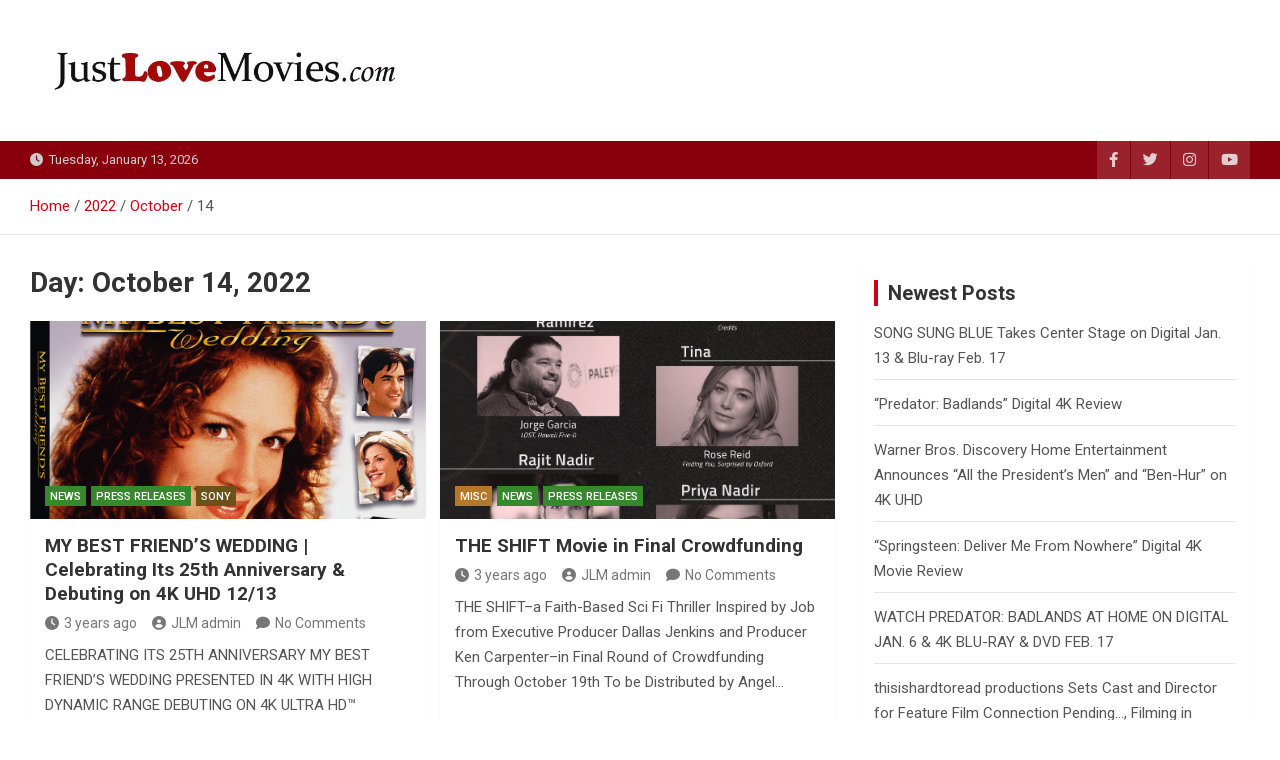

--- FILE ---
content_type: text/html; charset=UTF-8
request_url: https://justlovemovies.com/2022/10/14/
body_size: 63826
content:
<!doctype html>
<html lang="en-US">
<head>
	<meta charset="UTF-8">
	<meta name="viewport" content="width=device-width, initial-scale=1, shrink-to-fit=no">
	<link rel="profile" href="https://gmpg.org/xfn/11">

	<title>October 14, 2022 &#8211; Just Love Movies</title>
<meta name='robots' content='max-image-preview:large' />
	<style>img:is([sizes="auto" i], [sizes^="auto," i]) { contain-intrinsic-size: 3000px 1500px }</style>
	<link rel='dns-prefetch' href='//fonts.googleapis.com' />
<link rel="alternate" type="application/rss+xml" title="Just Love Movies &raquo; Feed" href="https://justlovemovies.com/feed/" />
<link rel="alternate" type="application/rss+xml" title="Just Love Movies &raquo; Comments Feed" href="https://justlovemovies.com/comments/feed/" />
<script>
window._wpemojiSettings = {"baseUrl":"https:\/\/s.w.org\/images\/core\/emoji\/16.0.1\/72x72\/","ext":".png","svgUrl":"https:\/\/s.w.org\/images\/core\/emoji\/16.0.1\/svg\/","svgExt":".svg","source":{"concatemoji":"https:\/\/justlovemovies.com\/wp-includes\/js\/wp-emoji-release.min.js?ver=6.8.3"}};
/*! This file is auto-generated */
!function(s,n){var o,i,e;function c(e){try{var t={supportTests:e,timestamp:(new Date).valueOf()};sessionStorage.setItem(o,JSON.stringify(t))}catch(e){}}function p(e,t,n){e.clearRect(0,0,e.canvas.width,e.canvas.height),e.fillText(t,0,0);var t=new Uint32Array(e.getImageData(0,0,e.canvas.width,e.canvas.height).data),a=(e.clearRect(0,0,e.canvas.width,e.canvas.height),e.fillText(n,0,0),new Uint32Array(e.getImageData(0,0,e.canvas.width,e.canvas.height).data));return t.every(function(e,t){return e===a[t]})}function u(e,t){e.clearRect(0,0,e.canvas.width,e.canvas.height),e.fillText(t,0,0);for(var n=e.getImageData(16,16,1,1),a=0;a<n.data.length;a++)if(0!==n.data[a])return!1;return!0}function f(e,t,n,a){switch(t){case"flag":return n(e,"\ud83c\udff3\ufe0f\u200d\u26a7\ufe0f","\ud83c\udff3\ufe0f\u200b\u26a7\ufe0f")?!1:!n(e,"\ud83c\udde8\ud83c\uddf6","\ud83c\udde8\u200b\ud83c\uddf6")&&!n(e,"\ud83c\udff4\udb40\udc67\udb40\udc62\udb40\udc65\udb40\udc6e\udb40\udc67\udb40\udc7f","\ud83c\udff4\u200b\udb40\udc67\u200b\udb40\udc62\u200b\udb40\udc65\u200b\udb40\udc6e\u200b\udb40\udc67\u200b\udb40\udc7f");case"emoji":return!a(e,"\ud83e\udedf")}return!1}function g(e,t,n,a){var r="undefined"!=typeof WorkerGlobalScope&&self instanceof WorkerGlobalScope?new OffscreenCanvas(300,150):s.createElement("canvas"),o=r.getContext("2d",{willReadFrequently:!0}),i=(o.textBaseline="top",o.font="600 32px Arial",{});return e.forEach(function(e){i[e]=t(o,e,n,a)}),i}function t(e){var t=s.createElement("script");t.src=e,t.defer=!0,s.head.appendChild(t)}"undefined"!=typeof Promise&&(o="wpEmojiSettingsSupports",i=["flag","emoji"],n.supports={everything:!0,everythingExceptFlag:!0},e=new Promise(function(e){s.addEventListener("DOMContentLoaded",e,{once:!0})}),new Promise(function(t){var n=function(){try{var e=JSON.parse(sessionStorage.getItem(o));if("object"==typeof e&&"number"==typeof e.timestamp&&(new Date).valueOf()<e.timestamp+604800&&"object"==typeof e.supportTests)return e.supportTests}catch(e){}return null}();if(!n){if("undefined"!=typeof Worker&&"undefined"!=typeof OffscreenCanvas&&"undefined"!=typeof URL&&URL.createObjectURL&&"undefined"!=typeof Blob)try{var e="postMessage("+g.toString()+"("+[JSON.stringify(i),f.toString(),p.toString(),u.toString()].join(",")+"));",a=new Blob([e],{type:"text/javascript"}),r=new Worker(URL.createObjectURL(a),{name:"wpTestEmojiSupports"});return void(r.onmessage=function(e){c(n=e.data),r.terminate(),t(n)})}catch(e){}c(n=g(i,f,p,u))}t(n)}).then(function(e){for(var t in e)n.supports[t]=e[t],n.supports.everything=n.supports.everything&&n.supports[t],"flag"!==t&&(n.supports.everythingExceptFlag=n.supports.everythingExceptFlag&&n.supports[t]);n.supports.everythingExceptFlag=n.supports.everythingExceptFlag&&!n.supports.flag,n.DOMReady=!1,n.readyCallback=function(){n.DOMReady=!0}}).then(function(){return e}).then(function(){var e;n.supports.everything||(n.readyCallback(),(e=n.source||{}).concatemoji?t(e.concatemoji):e.wpemoji&&e.twemoji&&(t(e.twemoji),t(e.wpemoji)))}))}((window,document),window._wpemojiSettings);
</script>
<style id='wp-emoji-styles-inline-css'>

	img.wp-smiley, img.emoji {
		display: inline !important;
		border: none !important;
		box-shadow: none !important;
		height: 1em !important;
		width: 1em !important;
		margin: 0 0.07em !important;
		vertical-align: -0.1em !important;
		background: none !important;
		padding: 0 !important;
	}
</style>
<link rel='stylesheet' id='wp-block-library-css' href='https://justlovemovies.com/wp-includes/css/dist/block-library/style.min.css?ver=6.8.3' media='all' />
<style id='classic-theme-styles-inline-css'>
/*! This file is auto-generated */
.wp-block-button__link{color:#fff;background-color:#32373c;border-radius:9999px;box-shadow:none;text-decoration:none;padding:calc(.667em + 2px) calc(1.333em + 2px);font-size:1.125em}.wp-block-file__button{background:#32373c;color:#fff;text-decoration:none}
</style>
<style id='global-styles-inline-css'>
:root{--wp--preset--aspect-ratio--square: 1;--wp--preset--aspect-ratio--4-3: 4/3;--wp--preset--aspect-ratio--3-4: 3/4;--wp--preset--aspect-ratio--3-2: 3/2;--wp--preset--aspect-ratio--2-3: 2/3;--wp--preset--aspect-ratio--16-9: 16/9;--wp--preset--aspect-ratio--9-16: 9/16;--wp--preset--color--black: #000000;--wp--preset--color--cyan-bluish-gray: #abb8c3;--wp--preset--color--white: #ffffff;--wp--preset--color--pale-pink: #f78da7;--wp--preset--color--vivid-red: #cf2e2e;--wp--preset--color--luminous-vivid-orange: #ff6900;--wp--preset--color--luminous-vivid-amber: #fcb900;--wp--preset--color--light-green-cyan: #7bdcb5;--wp--preset--color--vivid-green-cyan: #00d084;--wp--preset--color--pale-cyan-blue: #8ed1fc;--wp--preset--color--vivid-cyan-blue: #0693e3;--wp--preset--color--vivid-purple: #9b51e0;--wp--preset--gradient--vivid-cyan-blue-to-vivid-purple: linear-gradient(135deg,rgba(6,147,227,1) 0%,rgb(155,81,224) 100%);--wp--preset--gradient--light-green-cyan-to-vivid-green-cyan: linear-gradient(135deg,rgb(122,220,180) 0%,rgb(0,208,130) 100%);--wp--preset--gradient--luminous-vivid-amber-to-luminous-vivid-orange: linear-gradient(135deg,rgba(252,185,0,1) 0%,rgba(255,105,0,1) 100%);--wp--preset--gradient--luminous-vivid-orange-to-vivid-red: linear-gradient(135deg,rgba(255,105,0,1) 0%,rgb(207,46,46) 100%);--wp--preset--gradient--very-light-gray-to-cyan-bluish-gray: linear-gradient(135deg,rgb(238,238,238) 0%,rgb(169,184,195) 100%);--wp--preset--gradient--cool-to-warm-spectrum: linear-gradient(135deg,rgb(74,234,220) 0%,rgb(151,120,209) 20%,rgb(207,42,186) 40%,rgb(238,44,130) 60%,rgb(251,105,98) 80%,rgb(254,248,76) 100%);--wp--preset--gradient--blush-light-purple: linear-gradient(135deg,rgb(255,206,236) 0%,rgb(152,150,240) 100%);--wp--preset--gradient--blush-bordeaux: linear-gradient(135deg,rgb(254,205,165) 0%,rgb(254,45,45) 50%,rgb(107,0,62) 100%);--wp--preset--gradient--luminous-dusk: linear-gradient(135deg,rgb(255,203,112) 0%,rgb(199,81,192) 50%,rgb(65,88,208) 100%);--wp--preset--gradient--pale-ocean: linear-gradient(135deg,rgb(255,245,203) 0%,rgb(182,227,212) 50%,rgb(51,167,181) 100%);--wp--preset--gradient--electric-grass: linear-gradient(135deg,rgb(202,248,128) 0%,rgb(113,206,126) 100%);--wp--preset--gradient--midnight: linear-gradient(135deg,rgb(2,3,129) 0%,rgb(40,116,252) 100%);--wp--preset--font-size--small: 13px;--wp--preset--font-size--medium: 20px;--wp--preset--font-size--large: 36px;--wp--preset--font-size--x-large: 42px;--wp--preset--spacing--20: 0.44rem;--wp--preset--spacing--30: 0.67rem;--wp--preset--spacing--40: 1rem;--wp--preset--spacing--50: 1.5rem;--wp--preset--spacing--60: 2.25rem;--wp--preset--spacing--70: 3.38rem;--wp--preset--spacing--80: 5.06rem;--wp--preset--shadow--natural: 6px 6px 9px rgba(0, 0, 0, 0.2);--wp--preset--shadow--deep: 12px 12px 50px rgba(0, 0, 0, 0.4);--wp--preset--shadow--sharp: 6px 6px 0px rgba(0, 0, 0, 0.2);--wp--preset--shadow--outlined: 6px 6px 0px -3px rgba(255, 255, 255, 1), 6px 6px rgba(0, 0, 0, 1);--wp--preset--shadow--crisp: 6px 6px 0px rgba(0, 0, 0, 1);}:where(.is-layout-flex){gap: 0.5em;}:where(.is-layout-grid){gap: 0.5em;}body .is-layout-flex{display: flex;}.is-layout-flex{flex-wrap: wrap;align-items: center;}.is-layout-flex > :is(*, div){margin: 0;}body .is-layout-grid{display: grid;}.is-layout-grid > :is(*, div){margin: 0;}:where(.wp-block-columns.is-layout-flex){gap: 2em;}:where(.wp-block-columns.is-layout-grid){gap: 2em;}:where(.wp-block-post-template.is-layout-flex){gap: 1.25em;}:where(.wp-block-post-template.is-layout-grid){gap: 1.25em;}.has-black-color{color: var(--wp--preset--color--black) !important;}.has-cyan-bluish-gray-color{color: var(--wp--preset--color--cyan-bluish-gray) !important;}.has-white-color{color: var(--wp--preset--color--white) !important;}.has-pale-pink-color{color: var(--wp--preset--color--pale-pink) !important;}.has-vivid-red-color{color: var(--wp--preset--color--vivid-red) !important;}.has-luminous-vivid-orange-color{color: var(--wp--preset--color--luminous-vivid-orange) !important;}.has-luminous-vivid-amber-color{color: var(--wp--preset--color--luminous-vivid-amber) !important;}.has-light-green-cyan-color{color: var(--wp--preset--color--light-green-cyan) !important;}.has-vivid-green-cyan-color{color: var(--wp--preset--color--vivid-green-cyan) !important;}.has-pale-cyan-blue-color{color: var(--wp--preset--color--pale-cyan-blue) !important;}.has-vivid-cyan-blue-color{color: var(--wp--preset--color--vivid-cyan-blue) !important;}.has-vivid-purple-color{color: var(--wp--preset--color--vivid-purple) !important;}.has-black-background-color{background-color: var(--wp--preset--color--black) !important;}.has-cyan-bluish-gray-background-color{background-color: var(--wp--preset--color--cyan-bluish-gray) !important;}.has-white-background-color{background-color: var(--wp--preset--color--white) !important;}.has-pale-pink-background-color{background-color: var(--wp--preset--color--pale-pink) !important;}.has-vivid-red-background-color{background-color: var(--wp--preset--color--vivid-red) !important;}.has-luminous-vivid-orange-background-color{background-color: var(--wp--preset--color--luminous-vivid-orange) !important;}.has-luminous-vivid-amber-background-color{background-color: var(--wp--preset--color--luminous-vivid-amber) !important;}.has-light-green-cyan-background-color{background-color: var(--wp--preset--color--light-green-cyan) !important;}.has-vivid-green-cyan-background-color{background-color: var(--wp--preset--color--vivid-green-cyan) !important;}.has-pale-cyan-blue-background-color{background-color: var(--wp--preset--color--pale-cyan-blue) !important;}.has-vivid-cyan-blue-background-color{background-color: var(--wp--preset--color--vivid-cyan-blue) !important;}.has-vivid-purple-background-color{background-color: var(--wp--preset--color--vivid-purple) !important;}.has-black-border-color{border-color: var(--wp--preset--color--black) !important;}.has-cyan-bluish-gray-border-color{border-color: var(--wp--preset--color--cyan-bluish-gray) !important;}.has-white-border-color{border-color: var(--wp--preset--color--white) !important;}.has-pale-pink-border-color{border-color: var(--wp--preset--color--pale-pink) !important;}.has-vivid-red-border-color{border-color: var(--wp--preset--color--vivid-red) !important;}.has-luminous-vivid-orange-border-color{border-color: var(--wp--preset--color--luminous-vivid-orange) !important;}.has-luminous-vivid-amber-border-color{border-color: var(--wp--preset--color--luminous-vivid-amber) !important;}.has-light-green-cyan-border-color{border-color: var(--wp--preset--color--light-green-cyan) !important;}.has-vivid-green-cyan-border-color{border-color: var(--wp--preset--color--vivid-green-cyan) !important;}.has-pale-cyan-blue-border-color{border-color: var(--wp--preset--color--pale-cyan-blue) !important;}.has-vivid-cyan-blue-border-color{border-color: var(--wp--preset--color--vivid-cyan-blue) !important;}.has-vivid-purple-border-color{border-color: var(--wp--preset--color--vivid-purple) !important;}.has-vivid-cyan-blue-to-vivid-purple-gradient-background{background: var(--wp--preset--gradient--vivid-cyan-blue-to-vivid-purple) !important;}.has-light-green-cyan-to-vivid-green-cyan-gradient-background{background: var(--wp--preset--gradient--light-green-cyan-to-vivid-green-cyan) !important;}.has-luminous-vivid-amber-to-luminous-vivid-orange-gradient-background{background: var(--wp--preset--gradient--luminous-vivid-amber-to-luminous-vivid-orange) !important;}.has-luminous-vivid-orange-to-vivid-red-gradient-background{background: var(--wp--preset--gradient--luminous-vivid-orange-to-vivid-red) !important;}.has-very-light-gray-to-cyan-bluish-gray-gradient-background{background: var(--wp--preset--gradient--very-light-gray-to-cyan-bluish-gray) !important;}.has-cool-to-warm-spectrum-gradient-background{background: var(--wp--preset--gradient--cool-to-warm-spectrum) !important;}.has-blush-light-purple-gradient-background{background: var(--wp--preset--gradient--blush-light-purple) !important;}.has-blush-bordeaux-gradient-background{background: var(--wp--preset--gradient--blush-bordeaux) !important;}.has-luminous-dusk-gradient-background{background: var(--wp--preset--gradient--luminous-dusk) !important;}.has-pale-ocean-gradient-background{background: var(--wp--preset--gradient--pale-ocean) !important;}.has-electric-grass-gradient-background{background: var(--wp--preset--gradient--electric-grass) !important;}.has-midnight-gradient-background{background: var(--wp--preset--gradient--midnight) !important;}.has-small-font-size{font-size: var(--wp--preset--font-size--small) !important;}.has-medium-font-size{font-size: var(--wp--preset--font-size--medium) !important;}.has-large-font-size{font-size: var(--wp--preset--font-size--large) !important;}.has-x-large-font-size{font-size: var(--wp--preset--font-size--x-large) !important;}
:where(.wp-block-post-template.is-layout-flex){gap: 1.25em;}:where(.wp-block-post-template.is-layout-grid){gap: 1.25em;}
:where(.wp-block-columns.is-layout-flex){gap: 2em;}:where(.wp-block-columns.is-layout-grid){gap: 2em;}
:root :where(.wp-block-pullquote){font-size: 1.5em;line-height: 1.6;}
</style>
<link rel='stylesheet' id='bootstrap-style-css' href='https://justlovemovies.com/wp-content/themes/magazinenp/assets/vendor/bootstrap/css/bootstrap.min.css?ver=5.3.2' media='all' />
<link rel='stylesheet' id='font-awesome-style-css' href='https://justlovemovies.com/wp-content/themes/magazinenp/assets/vendor/font-awesome/css/font-awesome.css?ver=6.8.3' media='all' />
<link rel='stylesheet' id='magazinenp-google-fonts-css' href='//fonts.googleapis.com/css?family=Roboto%3A100%2C300%2C300i%2C400%2C400i%2C500%2C500i%2C700%2C700i&#038;ver=6.8.3' media='all' />
<link rel='stylesheet' id='owl-carousel-css' href='https://justlovemovies.com/wp-content/themes/magazinenp/assets/vendor/owl-carousel/owl.carousel.min.css?ver=2.3.4' media='all' />
<link rel='stylesheet' id='magazinenp-main-style-css' href='https://justlovemovies.com/wp-content/themes/magazinenp/assets/css/magazinenp.css?ver=1.2.9' media='all' />
<link rel='stylesheet' id='magazinenp-style-css' href='https://justlovemovies.com/wp-content/themes/magazineplus/style.css?ver=6.8.3' media='all' />
<script src="https://justlovemovies.com/wp-includes/js/jquery/jquery.min.js?ver=3.7.1" id="jquery-core-js"></script>
<script src="https://justlovemovies.com/wp-includes/js/jquery/jquery-migrate.min.js?ver=3.4.1" id="jquery-migrate-js"></script>
<link rel="https://api.w.org/" href="https://justlovemovies.com/wp-json/" /><link rel="EditURI" type="application/rsd+xml" title="RSD" href="https://justlovemovies.com/xmlrpc.php?rsd" />
<meta name="generator" content="WordPress 6.8.3" />

        <style class="magazinenp-dynamic-css">

            .mnp-category-item.mnp-cat-22{background-color:#000000!important}.mnp-category-item.mnp-cat-22:hover{background-color:#000000!important}.mnp-category-item.mnp-cat-25{background-color:#1e73be!important}.mnp-category-item.mnp-cat-25:hover{background-color:#00418c!important}.mnp-category-item.mnp-cat-29{background-color:#12188e!important}.mnp-category-item.mnp-cat-29:hover{background-color:#00005c!important}.mnp-category-item.mnp-cat-8{background-color:#b57829!important}.mnp-category-item.mnp-cat-8:hover{background-color:#834600!important}.mnp-category-item.mnp-cat-9{background-color:#35892a!important}.mnp-category-item.mnp-cat-9:hover{background-color:#035700!important}.mnp-category-item.mnp-cat-38{background-color:#194da0!important}.mnp-category-item.mnp-cat-38:hover{background-color:#001b6e!important}.mnp-category-item.mnp-cat-10{background-color:#35892a!important}.mnp-category-item.mnp-cat-10:hover{background-color:#035700!important}.mnp-category-item.mnp-cat-12{background-color:#dd3333!important}.mnp-category-item.mnp-cat-12:hover{background-color:#ab0101!important}.mnp-category-item.mnp-cat-14{background-color:#6d5119!important}.mnp-category-item.mnp-cat-14:hover{background-color:#3b1f00!important}.mnp-category-item.mnp-cat-20{background-color:#6e07c1!important}.mnp-category-item.mnp-cat-20:hover{background-color:#3c008f!important}
        </style>

        <style>.recentcomments a{display:inline !important;padding:0 !important;margin:0 !important;}</style>		<style>
						.site-title,
			.site-description {
				position: absolute;
				clip: rect(1px, 1px, 1px, 1px);
			}

					</style>
		<style id="custom-background-css">
body.custom-background { background-color: #ffffff; }
</style>
	<link rel="icon" href="https://justlovemovies.com/wp-content/uploads/2021/02/cropped-JLMsm-32x32.jpg" sizes="32x32" />
<link rel="icon" href="https://justlovemovies.com/wp-content/uploads/2021/02/cropped-JLMsm-192x192.jpg" sizes="192x192" />
<link rel="apple-touch-icon" href="https://justlovemovies.com/wp-content/uploads/2021/02/cropped-JLMsm-180x180.jpg" />
<meta name="msapplication-TileImage" content="https://justlovemovies.com/wp-content/uploads/2021/02/cropped-JLMsm-270x270.jpg" />
		<style id="wp-custom-css">
			.movietitletxt {font-size:16pt; color:e20000;}		</style>
		</head>

<body class="archive date custom-background wp-custom-logo wp-theme-magazinenp wp-child-theme-magazineplus theme-body group-blog title-style1 magazinenp-image-hover-effect-theme_default right full_width_content_layout hfeed">


<div id="page" class="site">
	<a class="skip-link screen-reader-text" href="#content">Skip to content</a>
	<header id="masthead" class="site-header">
		<div class="mnp-mid-header" >
    <div class="container">
        <div class="row align-items-center">
            <div class="col-lg-4 mnp-branding-wrap">
                <div class="site-branding navbar-brand">
                    <a href="https://justlovemovies.com/" class="custom-logo-link" rel="home"><img width="682" height="141" src="https://justlovemovies.com/wp-content/uploads/2021/02/cropped-justlovemovies.jpg" class="custom-logo" alt="Just Love Movies" decoding="async" fetchpriority="high" srcset="https://justlovemovies.com/wp-content/uploads/2021/02/cropped-justlovemovies.jpg 682w, https://justlovemovies.com/wp-content/uploads/2021/02/cropped-justlovemovies-300x62.jpg 300w" sizes="(max-width: 682px) 100vw, 682px" /></a>                        <h2 class="site-title"><a href="https://justlovemovies.com/"
                                                  rel="home">Just Love Movies</a></h2>
                                    </div>
            </div>
                    </div>
    </div>
</div>
<div class="mnp-top-header">
    <div class="container">
        <div class="row gutter-10">
                            <div class="col col-sm mnp-date-section">
                    <div class="date">
                        <ul>
                            <li>
                                <i class="mnp-icon fa fa-clock"></i>&nbsp;&nbsp;Tuesday, January 13, 2026                            </li>
                        </ul>
                    </div>
                </div>
            
                            <div class="col-auto mnp-social-profiles ">
                    
		<ul class="clearfix">
								<li><a target="_blank" href="http://facebook.com/justlovemovies"
						   class="fab fa-facebook-f"></a></li>
									<li><a target="_blank" href="http://twitter.com/justlovemovies"
						   class="fab fa-twitter"></a></li>
									<li><a target="_blank" href="http://instagram.com/justlovemovies"
						   class="fab fa-instagram"></a></li>
									<li><a target="_blank" href="https://www.youtube.com/user/justlovemovies"
						   class="fab fa-youtube"></a></li>
						</ul>
	                </div>
                    </div>
    </div>
</div>    <div id="breadcrumb">
        <div class="container">
            <div role="navigation" aria-label="Breadcrumbs" class="breadcrumb-trail breadcrumbs" itemprop="breadcrumb"><ul class="trail-items" itemscope itemtype="http://schema.org/BreadcrumbList"><meta name="numberOfItems" content="4" /><meta name="itemListOrder" content="Ascending" /><li itemprop="itemListElement" itemscope itemtype="http://schema.org/ListItem" class="trail-item trail-begin"><a href="https://justlovemovies.com/" rel="home" itemprop="item"><span itemprop="name">Home</span></a><meta itemprop="position" content="1" /></li><li itemprop="itemListElement" itemscope itemtype="http://schema.org/ListItem" class="trail-item"><a href="https://justlovemovies.com/2022/" itemprop="item"><span itemprop="name">2022</span></a><meta itemprop="position" content="2" /></li><li itemprop="itemListElement" itemscope itemtype="http://schema.org/ListItem" class="trail-item"><a href="https://justlovemovies.com/2022/10/" itemprop="item"><span itemprop="name">October</span></a><meta itemprop="position" content="3" /></li><li itemprop="itemListElement" itemscope itemtype="http://schema.org/ListItem" class="trail-item trail-end"><span itemprop="name">14</span><meta itemprop="position" content="4" /></li></ul></div>        </div>
    </div>

	</header>

		<div id="content"
		 class="site-content">
		<div class="container">
						<div class="row justify-content-center site-content-row">
		<!-- #start of primary div--><div id="primary" class="content-area col-lg-8 "> 		<main id="main" class="site-main">

						<header class="page-header">
				<h1 class="page-title">Day: <span>October 14, 2022</span></h1>			</header><!-- .page-header -->
							<div class="row gutter-parent-14 post-wrap">
				<div
	class="col-sm-6  col-lg-6  post-col">

	<div class="post-11858 post type-post status-publish format-standard has-post-thumbnail hentry category-news category-press-releases category-sony tag-julia-roberts tag-my-best-friends-wedding">

		    <figure class="post-featured-image mnp-post-image-wrap magazinenp-parts-item">
        <a title="MY BEST FRIEND&#8217;S WEDDING | Celebrating Its 25th Anniversary &#038; Debuting on 4K UHD 12/13" href="https://justlovemovies.com/2022/10/14/my-best-friends-wedding-celebrating-its-25th-anniversary-debuting-on-4k-uhd-12-13/" class="mnp-post-image"
           style="background-image: url('https://justlovemovies.com/wp-content/uploads/2022/10/mybestfriendswedding4k.jpg');"></a>
        <div class="entry-meta category-meta">
    <div class="cat-links">			<a class="mnp-category-item mnp-cat-9"
			   href="https://justlovemovies.com/category/news/" rel="category tag">News</a>

						<a class="mnp-category-item mnp-cat-10"
			   href="https://justlovemovies.com/category/news/press-releases/" rel="category tag">Press Releases</a>

						<a class="mnp-category-item mnp-cat-14"
			   href="https://justlovemovies.com/category/news/press-releases/sony/" rel="category tag">Sony</a>

			</div></div>
    </figure><!-- .post-featured-image .mnp-post-image-wrap -->
    <header class="entry-header magazinenp-parts-item">
    <h2 class="entry-title"><a href="https://justlovemovies.com/2022/10/14/my-best-friends-wedding-celebrating-its-25th-anniversary-debuting-on-4k-uhd-12-13/" rel="bookmark">MY BEST FRIEND&#8217;S WEDDING | Celebrating Its 25th Anniversary &#038; Debuting on 4K UHD 12/13</a></h2></header>		<div class="entry-meta magazinenp-parts-item">
			<div class="date created-date"><a href="https://justlovemovies.com/2022/10/14/my-best-friends-wedding-celebrating-its-25th-anniversary-debuting-on-4k-uhd-12-13/" title="3 years ago"><i class="mnp-icon fa fa-clock"></i>3 years ago</a> </div> <div class="by-author vcard author"><a href="https://justlovemovies.com/author/jlmadmin/"><i class="mnp-icon fa fa-user-circle"></i>JLM admin</a> </div>							<div class="comments">
					<a href="https://justlovemovies.com/2022/10/14/my-best-friends-wedding-celebrating-its-25th-anniversary-debuting-on-4k-uhd-12-13/#respond">No Comments</a>				</div>
					</div>
	<div class="entry-content magazinenp-parts-item">
	<p>CELEBRATING ITS 25TH ANNIVERSARY MY BEST FRIEND&#8217;S WEDDING PRESENTED IN 4K WITH HIGH DYNAMIC RANGE DEBUTING ON 4K ULTRA HD™ DECEMBER 13TH SYNOPSIS Julia Roberts, Dermot Mulroney, Cameron Diaz and Rupert&hellip; </p>
</div>
	</div>

</div>
<div
	class="col-sm-6  col-lg-6  post-col">

	<div class="post-11855 post type-post status-publish format-standard has-post-thumbnail hentry category-misc category-news category-press-releases tag-angel-studios tag-the-shift">

		    <figure class="post-featured-image mnp-post-image-wrap magazinenp-parts-item">
        <a title="THE SHIFT Movie in Final Crowdfunding" href="https://justlovemovies.com/2022/10/14/the-shift-movie-in-final-crowdfunding/" class="mnp-post-image"
           style="background-image: url('https://justlovemovies.com/wp-content/uploads/2022/10/Shift_Confirmed_Cast_Portal_V02_10-03-22-01.jpg');"></a>
        <div class="entry-meta category-meta">
    <div class="cat-links">			<a class="mnp-category-item mnp-cat-8"
			   href="https://justlovemovies.com/category/news/press-releases/misc/" rel="category tag">Misc</a>

						<a class="mnp-category-item mnp-cat-9"
			   href="https://justlovemovies.com/category/news/" rel="category tag">News</a>

						<a class="mnp-category-item mnp-cat-10"
			   href="https://justlovemovies.com/category/news/press-releases/" rel="category tag">Press Releases</a>

			</div></div>
    </figure><!-- .post-featured-image .mnp-post-image-wrap -->
    <header class="entry-header magazinenp-parts-item">
    <h2 class="entry-title"><a href="https://justlovemovies.com/2022/10/14/the-shift-movie-in-final-crowdfunding/" rel="bookmark">THE SHIFT Movie in Final Crowdfunding</a></h2></header>		<div class="entry-meta magazinenp-parts-item">
			<div class="date created-date"><a href="https://justlovemovies.com/2022/10/14/the-shift-movie-in-final-crowdfunding/" title="3 years ago"><i class="mnp-icon fa fa-clock"></i>3 years ago</a> </div> <div class="by-author vcard author"><a href="https://justlovemovies.com/author/jlmadmin/"><i class="mnp-icon fa fa-user-circle"></i>JLM admin</a> </div>							<div class="comments">
					<a href="https://justlovemovies.com/2022/10/14/the-shift-movie-in-final-crowdfunding/#respond">No Comments</a>				</div>
					</div>
	<div class="entry-content magazinenp-parts-item">
	<p>THE SHIFT–a Faith-Based Sci Fi Thriller Inspired by Job from Executive Producer Dallas Jenkins and Producer Ken Carpenter–in Final Round of Crowdfunding Through October 19th To be Distributed by Angel&hellip; </p>
</div>
	</div>

</div>
				</div><!-- .row .gutter-parent-14 .post-wrap-->

				
		</main><!-- #main -->
		</div><!-- #end of primary div-->
<aside id="secondary" class="col-lg-4 widget-area">
    <div class="sticky-sidebar">
        
		<section id="recent-posts-2" class="widget widget_recent_entries">
		<div class="widget-title-wrapper"><h3 class="widget-title">Newest Posts</h3></div>
		<ul>
											<li>
					<a href="https://justlovemovies.com/2026/01/12/song-sung-blue-takes-center-stage-on-digital-jan-13-blu-ray-feb-17/">SONG SUNG BLUE Takes Center Stage on Digital Jan. 13 &#038; Blu-ray Feb. 17</a>
									</li>
											<li>
					<a href="https://justlovemovies.com/2026/01/07/predator-badlands-digital-4k-review/">&#8220;Predator: Badlands&#8221; Digital 4K Review</a>
									</li>
											<li>
					<a href="https://justlovemovies.com/2026/01/06/warner-bros-discovery-home-entertainment-announces-all-the-presidents-men-and-ben-hur-on-4k-uhd/">Warner Bros. Discovery Home Entertainment Announces &#8220;All the President&#8217;s Men&#8221; and &#8220;Ben-Hur&#8221; on 4K UHD</a>
									</li>
											<li>
					<a href="https://justlovemovies.com/2026/01/05/springsteen-deliver-me-from-nowhere-digital-4k-movie-review/">&#8220;Springsteen: Deliver Me From Nowhere&#8221; Digital 4K Movie Review</a>
									</li>
											<li>
					<a href="https://justlovemovies.com/2025/12/30/watch-predator-badlands-at-home-on-digital-jan-6-4k-blu-ray-dvd-feb-17/">WATCH PREDATOR: BADLANDS AT HOME ON DIGITAL JAN. 6 &#038; 4K BLU-RAY &#038; DVD FEB. 17</a>
									</li>
											<li>
					<a href="https://justlovemovies.com/2025/12/22/thisishardtoread-productions-sets-cast-and-director-for-feature-film-connection-pending-filming-in-tennessee-this-january/">thisishardtoread productions Sets Cast and Director for Feature Film Connection Pending&#8230;, Filming in Tennessee this January</a>
									</li>
											<li>
					<a href="https://justlovemovies.com/2025/12/17/roadside-attractions-reveals-first-look-at-a-great-awakening-from-sight-sound-coming-to-theaters-april-3-2026/">ROADSIDE ATTRACTIONS REVEALS FIRST LOOK AT ‘A GREAT AWAKENING’ FROM SIGHT &#038; SOUND, COMING TO THEATERS APRIL 3, 2026</a>
									</li>
					</ul>

		</section><section id="search-2" class="widget widget_search"><form action="https://justlovemovies.com/" method="get" class="search-form">
	<label class="assistive-text"> Search </label>
	<div class="input-group">
		<input type="search" value="" placeholder="Search" class="form-control s" name="s">
		<div class="input-group-prepend">
			<button class="btn btn-theme">Search</button>
		</div>
	</div>
</form>
</section><section id="custom_html-5" class="widget_text widget widget_custom_html"><div class="textwidget custom-html-widget"><iframe src="https://www.jesusfreakhideout.com/files/upperrightbar.asp" frameborder="0" width="380" height="285" scrolling="no"></iframe></div></section><section id="recent-comments-2" class="widget widget_recent_comments"><div class="widget-title-wrapper"><h3 class="widget-title">Recent Comments</h3></div><ul id="recentcomments"><li class="recentcomments"><span class="comment-author-link">Deborah Sanford</span> on <a href="https://justlovemovies.com/2024/04/25/affirm-films-reveals-official-trailer-for-newest-kendrick-brother-film-starring-priscilla-shirer-the-forge/#comment-2503">Affirm Films Reveals Official Trailer for Newest Kendrick Brother Film Starring Priscilla Shirer &#8211; THE FORGE</a></li><li class="recentcomments"><span class="comment-author-link">Sherre Culbreath</span> on <a href="https://justlovemovies.com/2024/04/25/affirm-films-reveals-official-trailer-for-newest-kendrick-brother-film-starring-priscilla-shirer-the-forge/#comment-2421">Affirm Films Reveals Official Trailer for Newest Kendrick Brother Film Starring Priscilla Shirer &#8211; THE FORGE</a></li><li class="recentcomments"><span class="comment-author-link">Sarah Fries</span> on <a href="https://justlovemovies.com/2024/04/25/affirm-films-reveals-official-trailer-for-newest-kendrick-brother-film-starring-priscilla-shirer-the-forge/#comment-2350">Affirm Films Reveals Official Trailer for Newest Kendrick Brother Film Starring Priscilla Shirer &#8211; THE FORGE</a></li><li class="recentcomments"><span class="comment-author-link">Val Orris</span> on <a href="https://justlovemovies.com/2024/04/25/affirm-films-reveals-official-trailer-for-newest-kendrick-brother-film-starring-priscilla-shirer-the-forge/#comment-2100">Affirm Films Reveals Official Trailer for Newest Kendrick Brother Film Starring Priscilla Shirer &#8211; THE FORGE</a></li><li class="recentcomments"><span class="comment-author-link"><a href="https://justlovemovies.com" class="url" rel="ugc">JLM admin</a></span> on <a href="https://justlovemovies.com/2023/09/20/fathom-events-and-tbn-announce-extension-of-route-60-the-biblical-highway/#comment-200">Fathom Events and TBN Announce Extension of ROUTE 60: THE BIBLICAL HIGHWAY</a></li></ul></section><section id="custom_html-6" class="widget_text widget widget_custom_html"><div class="textwidget custom-html-widget"><iframe src="https://www.jesusfreakhideout.com/files/middlerightbar.asp" frameborder="0" width="380" height="285" scrolling="no"></iframe></div></section><section id="archives-4" class="widget widget_archive"><div class="widget-title-wrapper"><h3 class="widget-title">Archives</h3></div>		<label class="screen-reader-text" for="archives-dropdown-4">Archives</label>
		<select id="archives-dropdown-4" name="archive-dropdown">
			
			<option value="">Select Month</option>
				<option value='https://justlovemovies.com/2026/01/'> January 2026 &nbsp;(4)</option>
	<option value='https://justlovemovies.com/2025/12/'> December 2025 &nbsp;(9)</option>
	<option value='https://justlovemovies.com/2025/11/'> November 2025 &nbsp;(8)</option>
	<option value='https://justlovemovies.com/2025/10/'> October 2025 &nbsp;(8)</option>
	<option value='https://justlovemovies.com/2025/09/'> September 2025 &nbsp;(21)</option>
	<option value='https://justlovemovies.com/2025/08/'> August 2025 &nbsp;(16)</option>
	<option value='https://justlovemovies.com/2025/07/'> July 2025 &nbsp;(10)</option>
	<option value='https://justlovemovies.com/2025/06/'> June 2025 &nbsp;(6)</option>
	<option value='https://justlovemovies.com/2025/05/'> May 2025 &nbsp;(15)</option>
	<option value='https://justlovemovies.com/2025/04/'> April 2025 &nbsp;(17)</option>
	<option value='https://justlovemovies.com/2025/03/'> March 2025 &nbsp;(13)</option>
	<option value='https://justlovemovies.com/2025/02/'> February 2025 &nbsp;(13)</option>
	<option value='https://justlovemovies.com/2025/01/'> January 2025 &nbsp;(9)</option>
	<option value='https://justlovemovies.com/2024/12/'> December 2024 &nbsp;(13)</option>
	<option value='https://justlovemovies.com/2024/11/'> November 2024 &nbsp;(20)</option>
	<option value='https://justlovemovies.com/2024/10/'> October 2024 &nbsp;(29)</option>
	<option value='https://justlovemovies.com/2024/09/'> September 2024 &nbsp;(19)</option>
	<option value='https://justlovemovies.com/2024/08/'> August 2024 &nbsp;(22)</option>
	<option value='https://justlovemovies.com/2024/07/'> July 2024 &nbsp;(11)</option>
	<option value='https://justlovemovies.com/2024/06/'> June 2024 &nbsp;(14)</option>
	<option value='https://justlovemovies.com/2024/05/'> May 2024 &nbsp;(26)</option>
	<option value='https://justlovemovies.com/2024/04/'> April 2024 &nbsp;(14)</option>
	<option value='https://justlovemovies.com/2024/03/'> March 2024 &nbsp;(11)</option>
	<option value='https://justlovemovies.com/2024/02/'> February 2024 &nbsp;(25)</option>
	<option value='https://justlovemovies.com/2024/01/'> January 2024 &nbsp;(20)</option>
	<option value='https://justlovemovies.com/2023/12/'> December 2023 &nbsp;(10)</option>
	<option value='https://justlovemovies.com/2023/11/'> November 2023 &nbsp;(16)</option>
	<option value='https://justlovemovies.com/2023/10/'> October 2023 &nbsp;(28)</option>
	<option value='https://justlovemovies.com/2023/09/'> September 2023 &nbsp;(17)</option>
	<option value='https://justlovemovies.com/2023/08/'> August 2023 &nbsp;(26)</option>
	<option value='https://justlovemovies.com/2023/07/'> July 2023 &nbsp;(14)</option>
	<option value='https://justlovemovies.com/2023/06/'> June 2023 &nbsp;(24)</option>
	<option value='https://justlovemovies.com/2023/05/'> May 2023 &nbsp;(28)</option>
	<option value='https://justlovemovies.com/2023/04/'> April 2023 &nbsp;(12)</option>
	<option value='https://justlovemovies.com/2023/03/'> March 2023 &nbsp;(21)</option>
	<option value='https://justlovemovies.com/2023/02/'> February 2023 &nbsp;(14)</option>
	<option value='https://justlovemovies.com/2023/01/'> January 2023 &nbsp;(8)</option>
	<option value='https://justlovemovies.com/2022/12/'> December 2022 &nbsp;(17)</option>
	<option value='https://justlovemovies.com/2022/11/'> November 2022 &nbsp;(21)</option>
	<option value='https://justlovemovies.com/2022/10/' selected='selected'> October 2022 &nbsp;(20)</option>
	<option value='https://justlovemovies.com/2022/09/'> September 2022 &nbsp;(25)</option>
	<option value='https://justlovemovies.com/2022/08/'> August 2022 &nbsp;(19)</option>
	<option value='https://justlovemovies.com/2022/07/'> July 2022 &nbsp;(11)</option>
	<option value='https://justlovemovies.com/2022/06/'> June 2022 &nbsp;(24)</option>
	<option value='https://justlovemovies.com/2022/05/'> May 2022 &nbsp;(20)</option>
	<option value='https://justlovemovies.com/2022/04/'> April 2022 &nbsp;(15)</option>
	<option value='https://justlovemovies.com/2022/03/'> March 2022 &nbsp;(18)</option>
	<option value='https://justlovemovies.com/2022/02/'> February 2022 &nbsp;(14)</option>
	<option value='https://justlovemovies.com/2022/01/'> January 2022 &nbsp;(13)</option>
	<option value='https://justlovemovies.com/2021/12/'> December 2021 &nbsp;(14)</option>
	<option value='https://justlovemovies.com/2021/11/'> November 2021 &nbsp;(17)</option>
	<option value='https://justlovemovies.com/2021/10/'> October 2021 &nbsp;(19)</option>
	<option value='https://justlovemovies.com/2021/09/'> September 2021 &nbsp;(28)</option>
	<option value='https://justlovemovies.com/2021/08/'> August 2021 &nbsp;(14)</option>
	<option value='https://justlovemovies.com/2021/07/'> July 2021 &nbsp;(20)</option>
	<option value='https://justlovemovies.com/2021/06/'> June 2021 &nbsp;(21)</option>
	<option value='https://justlovemovies.com/2021/05/'> May 2021 &nbsp;(15)</option>
	<option value='https://justlovemovies.com/2021/04/'> April 2021 &nbsp;(13)</option>
	<option value='https://justlovemovies.com/2021/03/'> March 2021 &nbsp;(26)</option>
	<option value='https://justlovemovies.com/2021/02/'> February 2021 &nbsp;(24)</option>
	<option value='https://justlovemovies.com/2021/01/'> January 2021 &nbsp;(8)</option>
	<option value='https://justlovemovies.com/2020/12/'> December 2020 &nbsp;(15)</option>
	<option value='https://justlovemovies.com/2020/11/'> November 2020 &nbsp;(9)</option>
	<option value='https://justlovemovies.com/2020/10/'> October 2020 &nbsp;(16)</option>
	<option value='https://justlovemovies.com/2020/09/'> September 2020 &nbsp;(16)</option>
	<option value='https://justlovemovies.com/2020/08/'> August 2020 &nbsp;(16)</option>
	<option value='https://justlovemovies.com/2020/07/'> July 2020 &nbsp;(12)</option>
	<option value='https://justlovemovies.com/2020/06/'> June 2020 &nbsp;(5)</option>
	<option value='https://justlovemovies.com/2020/05/'> May 2020 &nbsp;(11)</option>
	<option value='https://justlovemovies.com/2020/04/'> April 2020 &nbsp;(13)</option>
	<option value='https://justlovemovies.com/2020/03/'> March 2020 &nbsp;(16)</option>
	<option value='https://justlovemovies.com/2020/02/'> February 2020 &nbsp;(14)</option>
	<option value='https://justlovemovies.com/2020/01/'> January 2020 &nbsp;(11)</option>
	<option value='https://justlovemovies.com/2019/12/'> December 2019 &nbsp;(6)</option>
	<option value='https://justlovemovies.com/2019/11/'> November 2019 &nbsp;(14)</option>
	<option value='https://justlovemovies.com/2019/10/'> October 2019 &nbsp;(11)</option>
	<option value='https://justlovemovies.com/2019/09/'> September 2019 &nbsp;(13)</option>
	<option value='https://justlovemovies.com/2019/08/'> August 2019 &nbsp;(8)</option>
	<option value='https://justlovemovies.com/2019/07/'> July 2019 &nbsp;(10)</option>
	<option value='https://justlovemovies.com/2019/06/'> June 2019 &nbsp;(23)</option>
	<option value='https://justlovemovies.com/2019/05/'> May 2019 &nbsp;(9)</option>
	<option value='https://justlovemovies.com/2019/04/'> April 2019 &nbsp;(14)</option>
	<option value='https://justlovemovies.com/2019/03/'> March 2019 &nbsp;(22)</option>
	<option value='https://justlovemovies.com/2019/02/'> February 2019 &nbsp;(25)</option>
	<option value='https://justlovemovies.com/2019/01/'> January 2019 &nbsp;(16)</option>
	<option value='https://justlovemovies.com/2018/12/'> December 2018 &nbsp;(6)</option>
	<option value='https://justlovemovies.com/2018/11/'> November 2018 &nbsp;(13)</option>
	<option value='https://justlovemovies.com/2018/10/'> October 2018 &nbsp;(14)</option>
	<option value='https://justlovemovies.com/2018/09/'> September 2018 &nbsp;(11)</option>
	<option value='https://justlovemovies.com/2018/08/'> August 2018 &nbsp;(9)</option>
	<option value='https://justlovemovies.com/2018/07/'> July 2018 &nbsp;(6)</option>
	<option value='https://justlovemovies.com/2018/06/'> June 2018 &nbsp;(12)</option>
	<option value='https://justlovemovies.com/2018/05/'> May 2018 &nbsp;(12)</option>
	<option value='https://justlovemovies.com/2018/04/'> April 2018 &nbsp;(8)</option>
	<option value='https://justlovemovies.com/2018/03/'> March 2018 &nbsp;(10)</option>
	<option value='https://justlovemovies.com/2018/02/'> February 2018 &nbsp;(13)</option>
	<option value='https://justlovemovies.com/2018/01/'> January 2018 &nbsp;(16)</option>
	<option value='https://justlovemovies.com/2017/12/'> December 2017 &nbsp;(8)</option>
	<option value='https://justlovemovies.com/2017/11/'> November 2017 &nbsp;(8)</option>
	<option value='https://justlovemovies.com/2017/10/'> October 2017 &nbsp;(11)</option>
	<option value='https://justlovemovies.com/2017/09/'> September 2017 &nbsp;(18)</option>
	<option value='https://justlovemovies.com/2017/08/'> August 2017 &nbsp;(11)</option>
	<option value='https://justlovemovies.com/2017/07/'> July 2017 &nbsp;(11)</option>
	<option value='https://justlovemovies.com/2017/06/'> June 2017 &nbsp;(18)</option>
	<option value='https://justlovemovies.com/2017/05/'> May 2017 &nbsp;(7)</option>
	<option value='https://justlovemovies.com/2017/04/'> April 2017 &nbsp;(7)</option>
	<option value='https://justlovemovies.com/2017/03/'> March 2017 &nbsp;(13)</option>
	<option value='https://justlovemovies.com/2017/02/'> February 2017 &nbsp;(11)</option>
	<option value='https://justlovemovies.com/2017/01/'> January 2017 &nbsp;(8)</option>
	<option value='https://justlovemovies.com/2016/12/'> December 2016 &nbsp;(5)</option>
	<option value='https://justlovemovies.com/2016/11/'> November 2016 &nbsp;(6)</option>
	<option value='https://justlovemovies.com/2016/10/'> October 2016 &nbsp;(4)</option>
	<option value='https://justlovemovies.com/2016/09/'> September 2016 &nbsp;(3)</option>
	<option value='https://justlovemovies.com/2016/08/'> August 2016 &nbsp;(12)</option>
	<option value='https://justlovemovies.com/2016/07/'> July 2016 &nbsp;(11)</option>
	<option value='https://justlovemovies.com/2016/06/'> June 2016 &nbsp;(4)</option>
	<option value='https://justlovemovies.com/2016/05/'> May 2016 &nbsp;(6)</option>
	<option value='https://justlovemovies.com/2016/04/'> April 2016 &nbsp;(5)</option>
	<option value='https://justlovemovies.com/2016/03/'> March 2016 &nbsp;(18)</option>
	<option value='https://justlovemovies.com/2016/02/'> February 2016 &nbsp;(11)</option>
	<option value='https://justlovemovies.com/2016/01/'> January 2016 &nbsp;(12)</option>
	<option value='https://justlovemovies.com/2015/12/'> December 2015 &nbsp;(14)</option>
	<option value='https://justlovemovies.com/2015/11/'> November 2015 &nbsp;(7)</option>
	<option value='https://justlovemovies.com/2015/10/'> October 2015 &nbsp;(6)</option>
	<option value='https://justlovemovies.com/2015/09/'> September 2015 &nbsp;(15)</option>
	<option value='https://justlovemovies.com/2015/08/'> August 2015 &nbsp;(15)</option>
	<option value='https://justlovemovies.com/2015/07/'> July 2015 &nbsp;(18)</option>
	<option value='https://justlovemovies.com/2015/06/'> June 2015 &nbsp;(16)</option>
	<option value='https://justlovemovies.com/2015/05/'> May 2015 &nbsp;(4)</option>
	<option value='https://justlovemovies.com/2015/04/'> April 2015 &nbsp;(13)</option>
	<option value='https://justlovemovies.com/2015/03/'> March 2015 &nbsp;(31)</option>
	<option value='https://justlovemovies.com/2015/02/'> February 2015 &nbsp;(24)</option>
	<option value='https://justlovemovies.com/2015/01/'> January 2015 &nbsp;(23)</option>
	<option value='https://justlovemovies.com/2014/12/'> December 2014 &nbsp;(23)</option>
	<option value='https://justlovemovies.com/2014/11/'> November 2014 &nbsp;(30)</option>
	<option value='https://justlovemovies.com/2014/10/'> October 2014 &nbsp;(42)</option>
	<option value='https://justlovemovies.com/2014/09/'> September 2014 &nbsp;(39)</option>
	<option value='https://justlovemovies.com/2014/08/'> August 2014 &nbsp;(25)</option>
	<option value='https://justlovemovies.com/2014/07/'> July 2014 &nbsp;(38)</option>
	<option value='https://justlovemovies.com/2014/06/'> June 2014 &nbsp;(48)</option>
	<option value='https://justlovemovies.com/2014/05/'> May 2014 &nbsp;(35)</option>
	<option value='https://justlovemovies.com/2014/04/'> April 2014 &nbsp;(37)</option>
	<option value='https://justlovemovies.com/2014/03/'> March 2014 &nbsp;(38)</option>
	<option value='https://justlovemovies.com/2014/02/'> February 2014 &nbsp;(47)</option>
	<option value='https://justlovemovies.com/2014/01/'> January 2014 &nbsp;(36)</option>
	<option value='https://justlovemovies.com/2013/12/'> December 2013 &nbsp;(14)</option>
	<option value='https://justlovemovies.com/2013/11/'> November 2013 &nbsp;(23)</option>
	<option value='https://justlovemovies.com/2013/10/'> October 2013 &nbsp;(31)</option>
	<option value='https://justlovemovies.com/2013/09/'> September 2013 &nbsp;(24)</option>
	<option value='https://justlovemovies.com/2013/08/'> August 2013 &nbsp;(22)</option>
	<option value='https://justlovemovies.com/2013/07/'> July 2013 &nbsp;(41)</option>
	<option value='https://justlovemovies.com/2013/06/'> June 2013 &nbsp;(24)</option>
	<option value='https://justlovemovies.com/2013/05/'> May 2013 &nbsp;(14)</option>
	<option value='https://justlovemovies.com/2013/04/'> April 2013 &nbsp;(14)</option>
	<option value='https://justlovemovies.com/2013/03/'> March 2013 &nbsp;(21)</option>
	<option value='https://justlovemovies.com/2013/02/'> February 2013 &nbsp;(19)</option>
	<option value='https://justlovemovies.com/2013/01/'> January 2013 &nbsp;(21)</option>
	<option value='https://justlovemovies.com/2012/12/'> December 2012 &nbsp;(9)</option>
	<option value='https://justlovemovies.com/2012/11/'> November 2012 &nbsp;(19)</option>
	<option value='https://justlovemovies.com/2012/10/'> October 2012 &nbsp;(16)</option>
	<option value='https://justlovemovies.com/2012/09/'> September 2012 &nbsp;(13)</option>
	<option value='https://justlovemovies.com/2012/08/'> August 2012 &nbsp;(26)</option>
	<option value='https://justlovemovies.com/2012/07/'> July 2012 &nbsp;(17)</option>
	<option value='https://justlovemovies.com/2012/06/'> June 2012 &nbsp;(25)</option>
	<option value='https://justlovemovies.com/2012/05/'> May 2012 &nbsp;(21)</option>
	<option value='https://justlovemovies.com/2012/04/'> April 2012 &nbsp;(18)</option>
	<option value='https://justlovemovies.com/2012/03/'> March 2012 &nbsp;(20)</option>
	<option value='https://justlovemovies.com/2012/02/'> February 2012 &nbsp;(23)</option>
	<option value='https://justlovemovies.com/2012/01/'> January 2012 &nbsp;(26)</option>
	<option value='https://justlovemovies.com/2011/12/'> December 2011 &nbsp;(22)</option>
	<option value='https://justlovemovies.com/2011/11/'> November 2011 &nbsp;(31)</option>
	<option value='https://justlovemovies.com/2011/10/'> October 2011 &nbsp;(46)</option>
	<option value='https://justlovemovies.com/2011/09/'> September 2011 &nbsp;(9)</option>
	<option value='https://justlovemovies.com/2011/08/'> August 2011 &nbsp;(3)</option>
	<option value='https://justlovemovies.com/2011/07/'> July 2011 &nbsp;(6)</option>
	<option value='https://justlovemovies.com/2011/06/'> June 2011 &nbsp;(4)</option>
	<option value='https://justlovemovies.com/2011/05/'> May 2011 &nbsp;(5)</option>
	<option value='https://justlovemovies.com/2011/04/'> April 2011 &nbsp;(5)</option>
	<option value='https://justlovemovies.com/2011/03/'> March 2011 &nbsp;(5)</option>
	<option value='https://justlovemovies.com/2011/02/'> February 2011 &nbsp;(2)</option>
	<option value='https://justlovemovies.com/2011/01/'> January 2011 &nbsp;(1)</option>
	<option value='https://justlovemovies.com/2010/12/'> December 2010 &nbsp;(5)</option>
	<option value='https://justlovemovies.com/2010/11/'> November 2010 &nbsp;(4)</option>
	<option value='https://justlovemovies.com/2010/10/'> October 2010 &nbsp;(2)</option>
	<option value='https://justlovemovies.com/2010/09/'> September 2010 &nbsp;(2)</option>
	<option value='https://justlovemovies.com/2010/08/'> August 2010 &nbsp;(1)</option>
	<option value='https://justlovemovies.com/2010/07/'> July 2010 &nbsp;(4)</option>
	<option value='https://justlovemovies.com/2010/06/'> June 2010 &nbsp;(1)</option>
	<option value='https://justlovemovies.com/2010/05/'> May 2010 &nbsp;(1)</option>
	<option value='https://justlovemovies.com/2010/04/'> April 2010 &nbsp;(3)</option>
	<option value='https://justlovemovies.com/2010/03/'> March 2010 &nbsp;(5)</option>
	<option value='https://justlovemovies.com/2010/01/'> January 2010 &nbsp;(3)</option>
	<option value='https://justlovemovies.com/2009/12/'> December 2009 &nbsp;(3)</option>
	<option value='https://justlovemovies.com/2009/11/'> November 2009 &nbsp;(3)</option>
	<option value='https://justlovemovies.com/2009/10/'> October 2009 &nbsp;(2)</option>
	<option value='https://justlovemovies.com/2009/09/'> September 2009 &nbsp;(1)</option>
	<option value='https://justlovemovies.com/2009/08/'> August 2009 &nbsp;(1)</option>
	<option value='https://justlovemovies.com/2009/07/'> July 2009 &nbsp;(1)</option>
	<option value='https://justlovemovies.com/2009/06/'> June 2009 &nbsp;(2)</option>
	<option value='https://justlovemovies.com/2009/05/'> May 2009 &nbsp;(3)</option>
	<option value='https://justlovemovies.com/2009/04/'> April 2009 &nbsp;(2)</option>
	<option value='https://justlovemovies.com/2009/03/'> March 2009 &nbsp;(2)</option>
	<option value='https://justlovemovies.com/2009/02/'> February 2009 &nbsp;(4)</option>
	<option value='https://justlovemovies.com/2009/01/'> January 2009 &nbsp;(2)</option>
	<option value='https://justlovemovies.com/2008/12/'> December 2008 &nbsp;(2)</option>
	<option value='https://justlovemovies.com/2008/11/'> November 2008 &nbsp;(3)</option>
	<option value='https://justlovemovies.com/2008/10/'> October 2008 &nbsp;(2)</option>
	<option value='https://justlovemovies.com/2008/08/'> August 2008 &nbsp;(3)</option>
	<option value='https://justlovemovies.com/2008/07/'> July 2008 &nbsp;(4)</option>
	<option value='https://justlovemovies.com/2008/06/'> June 2008 &nbsp;(3)</option>
	<option value='https://justlovemovies.com/2008/05/'> May 2008 &nbsp;(3)</option>
	<option value='https://justlovemovies.com/2008/04/'> April 2008 &nbsp;(2)</option>
	<option value='https://justlovemovies.com/2008/03/'> March 2008 &nbsp;(1)</option>
	<option value='https://justlovemovies.com/2008/02/'> February 2008 &nbsp;(5)</option>
	<option value='https://justlovemovies.com/2008/01/'> January 2008 &nbsp;(3)</option>
	<option value='https://justlovemovies.com/2007/12/'> December 2007 &nbsp;(2)</option>
	<option value='https://justlovemovies.com/2007/11/'> November 2007 &nbsp;(3)</option>
	<option value='https://justlovemovies.com/2007/10/'> October 2007 &nbsp;(2)</option>
	<option value='https://justlovemovies.com/2007/08/'> August 2007 &nbsp;(4)</option>
	<option value='https://justlovemovies.com/2007/07/'> July 2007 &nbsp;(7)</option>
	<option value='https://justlovemovies.com/2007/06/'> June 2007 &nbsp;(4)</option>
	<option value='https://justlovemovies.com/2007/05/'> May 2007 &nbsp;(3)</option>
	<option value='https://justlovemovies.com/2007/04/'> April 2007 &nbsp;(2)</option>
	<option value='https://justlovemovies.com/2007/03/'> March 2007 &nbsp;(4)</option>
	<option value='https://justlovemovies.com/2007/02/'> February 2007 &nbsp;(1)</option>
	<option value='https://justlovemovies.com/2006/12/'> December 2006 &nbsp;(4)</option>
	<option value='https://justlovemovies.com/2006/11/'> November 2006 &nbsp;(4)</option>
	<option value='https://justlovemovies.com/2006/10/'> October 2006 &nbsp;(4)</option>
	<option value='https://justlovemovies.com/2006/09/'> September 2006 &nbsp;(3)</option>
	<option value='https://justlovemovies.com/2006/08/'> August 2006 &nbsp;(2)</option>
	<option value='https://justlovemovies.com/2006/07/'> July 2006 &nbsp;(2)</option>
	<option value='https://justlovemovies.com/2006/06/'> June 2006 &nbsp;(4)</option>
	<option value='https://justlovemovies.com/2006/05/'> May 2006 &nbsp;(3)</option>
	<option value='https://justlovemovies.com/2006/04/'> April 2006 &nbsp;(1)</option>
	<option value='https://justlovemovies.com/2006/03/'> March 2006 &nbsp;(3)</option>
	<option value='https://justlovemovies.com/2006/02/'> February 2006 &nbsp;(3)</option>
	<option value='https://justlovemovies.com/2006/01/'> January 2006 &nbsp;(3)</option>
	<option value='https://justlovemovies.com/2005/12/'> December 2005 &nbsp;(4)</option>
	<option value='https://justlovemovies.com/2005/11/'> November 2005 &nbsp;(1)</option>
	<option value='https://justlovemovies.com/2005/09/'> September 2005 &nbsp;(4)</option>
	<option value='https://justlovemovies.com/2005/08/'> August 2005 &nbsp;(1)</option>
	<option value='https://justlovemovies.com/2005/07/'> July 2005 &nbsp;(1)</option>
	<option value='https://justlovemovies.com/2005/06/'> June 2005 &nbsp;(2)</option>
	<option value='https://justlovemovies.com/2005/05/'> May 2005 &nbsp;(5)</option>
	<option value='https://justlovemovies.com/2005/04/'> April 2005 &nbsp;(3)</option>
	<option value='https://justlovemovies.com/2005/03/'> March 2005 &nbsp;(4)</option>
	<option value='https://justlovemovies.com/2005/02/'> February 2005 &nbsp;(2)</option>
	<option value='https://justlovemovies.com/2004/12/'> December 2004 &nbsp;(2)</option>
	<option value='https://justlovemovies.com/2004/11/'> November 2004 &nbsp;(4)</option>
	<option value='https://justlovemovies.com/2004/10/'> October 2004 &nbsp;(3)</option>
	<option value='https://justlovemovies.com/2004/09/'> September 2004 &nbsp;(2)</option>
	<option value='https://justlovemovies.com/2004/08/'> August 2004 &nbsp;(1)</option>
	<option value='https://justlovemovies.com/2004/07/'> July 2004 &nbsp;(4)</option>
	<option value='https://justlovemovies.com/2004/06/'> June 2004 &nbsp;(4)</option>
	<option value='https://justlovemovies.com/2004/05/'> May 2004 &nbsp;(1)</option>
	<option value='https://justlovemovies.com/2004/04/'> April 2004 &nbsp;(1)</option>
	<option value='https://justlovemovies.com/2004/03/'> March 2004 &nbsp;(1)</option>
	<option value='https://justlovemovies.com/2004/01/'> January 2004 &nbsp;(2)</option>
	<option value='https://justlovemovies.com/2003/12/'> December 2003 &nbsp;(2)</option>
	<option value='https://justlovemovies.com/2003/11/'> November 2003 &nbsp;(2)</option>
	<option value='https://justlovemovies.com/2003/10/'> October 2003 &nbsp;(2)</option>
	<option value='https://justlovemovies.com/2003/08/'> August 2003 &nbsp;(1)</option>
	<option value='https://justlovemovies.com/2003/07/'> July 2003 &nbsp;(2)</option>
	<option value='https://justlovemovies.com/2003/06/'> June 2003 &nbsp;(2)</option>
	<option value='https://justlovemovies.com/2003/05/'> May 2003 &nbsp;(1)</option>
	<option value='https://justlovemovies.com/2003/04/'> April 2003 &nbsp;(1)</option>
	<option value='https://justlovemovies.com/2003/03/'> March 2003 &nbsp;(1)</option>
	<option value='https://justlovemovies.com/2003/02/'> February 2003 &nbsp;(2)</option>
	<option value='https://justlovemovies.com/2003/01/'> January 2003 &nbsp;(1)</option>
	<option value='https://justlovemovies.com/2002/12/'> December 2002 &nbsp;(2)</option>
	<option value='https://justlovemovies.com/2002/11/'> November 2002 &nbsp;(2)</option>
	<option value='https://justlovemovies.com/2002/10/'> October 2002 &nbsp;(1)</option>
	<option value='https://justlovemovies.com/2002/07/'> July 2002 &nbsp;(2)</option>
	<option value='https://justlovemovies.com/2002/06/'> June 2002 &nbsp;(2)</option>
	<option value='https://justlovemovies.com/2002/05/'> May 2002 &nbsp;(2)</option>
	<option value='https://justlovemovies.com/2002/03/'> March 2002 &nbsp;(2)</option>
	<option value='https://justlovemovies.com/2002/02/'> February 2002 &nbsp;(1)</option>
	<option value='https://justlovemovies.com/2002/01/'> January 2002 &nbsp;(2)</option>
	<option value='https://justlovemovies.com/2001/12/'> December 2001 &nbsp;(2)</option>
	<option value='https://justlovemovies.com/2001/10/'> October 2001 &nbsp;(1)</option>
	<option value='https://justlovemovies.com/2001/09/'> September 2001 &nbsp;(1)</option>
	<option value='https://justlovemovies.com/2001/08/'> August 2001 &nbsp;(1)</option>
	<option value='https://justlovemovies.com/2001/07/'> July 2001 &nbsp;(1)</option>
	<option value='https://justlovemovies.com/2001/05/'> May 2001 &nbsp;(3)</option>
	<option value='https://justlovemovies.com/2000/12/'> December 2000 &nbsp;(1)</option>
	<option value='https://justlovemovies.com/2000/05/'> May 2000 &nbsp;(1)</option>
	<option value='https://justlovemovies.com/2000/04/'> April 2000 &nbsp;(1)</option>
	<option value='https://justlovemovies.com/1999/11/'> November 1999 &nbsp;(1)</option>
	<option value='https://justlovemovies.com/1999/05/'> May 1999 &nbsp;(1)</option>

		</select>

			<script>
(function() {
	var dropdown = document.getElementById( "archives-dropdown-4" );
	function onSelectChange() {
		if ( dropdown.options[ dropdown.selectedIndex ].value !== '' ) {
			document.location.href = this.options[ this.selectedIndex ].value;
		}
	}
	dropdown.onchange = onSelectChange;
})();
</script>
</section><section id="pages-3" class="widget widget_pages"><div class="widget-title-wrapper"><h3 class="widget-title">Pages</h3></div>
			<ul>
				<li class="page_item page-item-1241"><a href="https://justlovemovies.com/about/">About JLM</a></li>
<li class="page_item page-item-10458"><a href="https://justlovemovies.com/contact-us/">Contact JLM</a></li>
			</ul>

			</section><section id="custom_html-7" class="widget_text widget widget_custom_html"><div class="textwidget custom-html-widget"><iframe src="https://www.jesusfreakhideout.com/files/bottomtower.asp" frameborder="0" width="380" height="636" scrolling="no"></iframe></div></section>    </div>
</aside>
</div><!-- row -->
		</div><!-- .container -->
	</div><!-- #content .site-content--><footer id="colophon" class="site-footer" >
		<div class="widget-area">
		<div class="container">
			<div class="row">
									<div class="col-sm-6 col-lg-3">
						<section id="pages-4" class="widget widget_pages"><div class="widget-title-wrapper"><h3 class="widget-title">Info</h3></div>
			<ul>
				<li class="page_item page-item-1241"><a href="https://justlovemovies.com/about/">About JLM</a></li>
<li class="page_item page-item-10458"><a href="https://justlovemovies.com/contact-us/">Contact JLM</a></li>
			</ul>

			</section>					</div>
									<div class="col-sm-6 col-lg-3">
						<section id="search-3" class="widget widget_search"><form action="https://justlovemovies.com/" method="get" class="search-form">
	<label class="assistive-text"> Search </label>
	<div class="input-group">
		<input type="search" value="" placeholder="Search" class="form-control s" name="s">
		<div class="input-group-prepend">
			<button class="btn btn-theme">Search</button>
		</div>
	</div>
</form>
</section>					</div>
									<div class="col-sm-6 col-lg-3">
											</div>
									<div class="col-sm-6 col-lg-3">
						<section id="text-2" class="widget widget_text">			<div class="textwidget"><p><a href="https://www.facebook.com/justlovemovies/"><img loading="lazy" decoding="async" class="alignnone wp-image-11845 size-thumbnail" src="https://justlovemovies.com/wp-content/uploads/2022/10/JLM-150x150.png" alt="" width="150" height="150" srcset="https://justlovemovies.com/wp-content/uploads/2022/10/JLM-150x150.png 150w, https://justlovemovies.com/wp-content/uploads/2022/10/JLM-300x300.png 300w, https://justlovemovies.com/wp-content/uploads/2022/10/JLM.png 317w" sizes="auto, (max-width: 150px) 100vw, 150px" /></a></p>
</div>
		</section>					</div>
							</div>
		</div>
	</div>
<div class="site-info bottom-footer">
	<div class="container">
		<div class="row">
							<div class="col-lg-auto order-lg-2 ml-auto">
					<div class="mnp-social-profiles">
						
		<ul class="clearfix">
								<li><a target="_blank" href="http://facebook.com/justlovemovies"
						   class="fab fa-facebook-f"></a></li>
									<li><a target="_blank" href="http://twitter.com/justlovemovies"
						   class="fab fa-twitter"></a></li>
									<li><a target="_blank" href="http://instagram.com/justlovemovies"
						   class="fab fa-instagram"></a></li>
									<li><a target="_blank" href="https://www.youtube.com/user/justlovemovies"
						   class="fab fa-youtube"></a></li>
						</ul>
						</div>
				</div>
						<div class="copyright col-lg order-lg-1 text-lg-left">
				 JustLoveMovies.com Copyright ©2022  All rights reserved | Theme by <a href="https://mantrabrain.com" target="_blank" title="MantraBrain">MantraBrain</a>			</div>
		</div>
	</div>
</div>
</footer>
<div class="back-to-top"><a title="Go to Top" href="#masthead"></a></div></div><!-- #page --><script type="speculationrules">
{"prefetch":[{"source":"document","where":{"and":[{"href_matches":"\/*"},{"not":{"href_matches":["\/wp-*.php","\/wp-admin\/*","\/wp-content\/uploads\/*","\/wp-content\/*","\/wp-content\/plugins\/*","\/wp-content\/themes\/magazineplus\/*","\/wp-content\/themes\/magazinenp\/*","\/*\\?(.+)"]}},{"not":{"selector_matches":"a[rel~=\"nofollow\"]"}},{"not":{"selector_matches":".no-prefetch, .no-prefetch a"}}]},"eagerness":"conservative"}]}
</script>
<a rel="nofollow" style="display:none" href="https://justlovemovies.com/?blackhole=56480d82a2" title="Do NOT follow this link or you will be banned from the site!">Just Love Movies</a>
<script src="https://justlovemovies.com/wp-content/themes/magazinenp/assets/vendor/bootstrap/js/bootstrap.min.js?ver=5.3.2" id="bootstrap-script-js"></script>
<script src="https://justlovemovies.com/wp-content/themes/magazinenp/assets/vendor/owl-carousel/owl.carousel.min.js?ver=2.3.4" id="owl-carousel-js"></script>
<script src="https://justlovemovies.com/wp-content/themes/magazinenp/assets/vendor/match-height/jquery.matchHeight-min.js?ver=0.7.2" id="jquery-match-height-js"></script>
<script src="https://justlovemovies.com/wp-content/themes/magazinenp/assets/js/skip-link-focus-fix.js?ver=20151215" id="magazinenp-skip-link-focus-fix-js"></script>
<script src="https://justlovemovies.com/wp-content/themes/magazinenp/assets/vendor/jquery.marquee/jquery.marquee.min.js?ver=6.8.3" id="jquery-marquee-js"></script>
<script src="https://justlovemovies.com/wp-content/themes/magazinenp/assets/vendor/sticky/jquery.sticky.js?ver=1.0.4" id="jquery-sticky-js"></script>
<script id="magazinenp-scripts-js-extra">
var magazinenp_script = {"ticker_direction":"left"};
</script>
<script src="https://justlovemovies.com/wp-content/themes/magazinenp/assets/js/magazinenp.js?ver=1.2.9" id="magazinenp-scripts-js"></script>
<script src="https://justlovemovies.com/wp-content/themes/magazineplus/assets/vendor/easy-tabs/jquery.easytabs.js?ver=1.0.7" id="magazineplus-easytabs-js"></script>
<script src="https://justlovemovies.com/wp-content/themes/magazineplus/assets/js/main.js?ver=1.0.7" id="magazineplus-script-main-js"></script>

</body>
</html>


--- FILE ---
content_type: text/html
request_url: https://www.jesusfreakhideout.com/files/middlerightbar.asp
body_size: 32
content:
<a href="https://www.jesusfreakhideout.com/jfhbooks/default.asp" target=_blank><img src="/images/topsidebarlloydbook.jpg" width=100% alt="Check out JFH's Lloyd in his first-ever childrens book!" border="0"></a>

--- FILE ---
content_type: text/html
request_url: https://www.jesusfreakhideout.com/files/middlerightbar.asp
body_size: 29
content:
<a href="https://www.jesusfreakhideout.com/jfhbooks/default.asp" target=_blank><img src="/images/topsidebarlloydbook.jpg" width=100% alt="Check out JFH's Lloyd in his first-ever childrens book!" border="0"></a>

--- FILE ---
content_type: text/html
request_url: https://www.jesusfreakhideout.com/files/bottomtower.asp
body_size: 41
content:
<a href="https://www.jesusfreakhideout.com/editing/" target=_blank><img src="/images/proofread.jpg" max-width="100%" alt="Need proofreading and editing help? We've got you covered! Click here to learn more" border="0"></a>

--- FILE ---
content_type: application/javascript
request_url: https://justlovemovies.com/wp-content/themes/magazinenp/assets/js/magazinenp.js?ver=1.2.9
body_size: 8984
content:
jQuery(function ($) {
	var magazineNPLastFocusableEl;

	var magazineNPJs = {

		init: function () {
			this.initEvents();
			this.iniNav();
			this.initSearch();
			this.initGoToTop();
			this.initTicker();
			this.matchHeight();
			this.initSlider();
			this.initSticky();
			this.initStickyMenu();
			this.initAccessibility();
			this.keyPressInit();
		},
		initEvents: function () {

			var _this = this;
			$(document).on('magazinenp_focus_inside_element', function (event, parent_id, focusable_el, trap_class) {
				$('#' + parent_id).find(focusable_el).focus();
				var el = document.getElementById(parent_id);
				_this.trapFocus(el, trap_class);

			});
		},
		iniNav: function () {


			$('.mnp-top-header-nav-menu-toggle').on('click', function () {
				$('.mnp-top-header .mnp-top-header-nav').toggleClass('toggled-link-on');
			});
			$('.main-navigation').find('.sub-menu, .children').before('<span class="dropdown-toggle"><button class="dropdown-icon"></button></span>');
			$('.main-navigation').find('.sub-menu, .children').parent().addClass('dropdown-parent');
			$('.main-navigation').find('.dropdown-toggle').on('click', function (e) {
				e.preventDefault();
				$(this).next('.sub-menu, .children').toggleClass('dropdown-active');
				$(this).toggleClass('toggle-on');
			});
			$(window).on('load resize', function () {
				var screenwidth = $(window).outerWidth();
				if (screenwidth >= 992) {
					$('.main-navigation').find('.sub-menu.dropdown-active, .children.dropdown-active').removeClass('dropdown-active');
					$('.main-navigation').find('.dropdown-toggle.toggle-on').removeClass('toggle-on');
				}
			});
			$('#navbarCollapse').on('shown.bs.collapse', function () {
				var mnp_navbar_id = 'navbarCollapse';
				$('#' + mnp_navbar_id).addClass('mnp-navbar-open');
				$('#' + mnp_navbar_id).find('a').eq(0).focus();
				$(document).trigger('magazinenp_focus_inside_element', [mnp_navbar_id, '#navbarCollapse a:first-child', 'show']);


			});

			$('.navbar-toggler.menu-toggle').on('click', function () {
				var expanded = $(this).attr('aria-expanded');
				if (expanded === 'true') {
					if ($('.mnp-bottom-header').length > 0) {
						if ($('#masthead.site-header').find('#sticky-wrapper').length > 0) {
							var bottom_header_height = $('.mnp-bottom-header .navigation-bar-top').height();
							$('#masthead.site-header').find('#sticky-wrapper').css({
								'height': bottom_header_height + 'px'
							});
						}
					}
				}
			});

		},
		initSearch: function () {
			$('.search-toggle').on('click', function (event) {
				var parentEvent = event;
				var this_toggle = $(this);
				var that = $('.search-toggle'),
					wrapper = $('.search-block');

				that.toggleClass('active');
				wrapper.toggleClass('off').toggleClass('on');
				$('.search-block.on').fadeIn('slow', function () {
					if (this_toggle.hasClass('active')) {
						if (that.is('.active') || $('.search-toggle')[0] === parentEvent.target) {
							wrapper.find('.s').focus();
						}
						var mnp_search_box_id = 'magazinenp-search-block';
						$('#' + mnp_search_box_id).addClass('magazinenp-searchbox-open');
						$(document).trigger('magazinenp_focus_inside_element', [mnp_search_box_id, '#magazinenp-search-block input.form-control.s', 'on']);
					}
				});
				$('.search-block.off').fadeOut();


				// search form escape while pressing ESC key
				$(document).on('keydown', function (e) {
					if (e.keyCode === 27 && that.hasClass('active')) {
						that.removeClass('active');
						wrapper.addClass('off').removeClass('on');
						$('.search-block.off').fadeOut();
						this_toggle.focus();
					}
				});


			});


		},
		initGoToTop: function () {
			$('.back-to-top').hide();
			$(window).scroll(function () {
				if ($(this).scrollTop() > 1000) {
					$('.back-to-top').fadeIn();
				} else {
					$('.back-to-top').fadeOut();
				}
			});

			// scroll body to 0px on click
			$('.back-to-top a').on('click', function () {
				$('body,html,header').animate({
					scrollTop: 0
				}, 800);
				return false;
			});
		},
		initTicker: function () {
			if ($('.mnp-news-ticker-slide').length < 1) {
				return;
			}
			let direction = magazinenp_script.ticker_direction === "right" ? "right" : "left";
			$('.mnp-news-ticker-slide').marquee({
				//speed in milliseconds of the marquee
				speed: 50,
				//gap in pixels between the tickers
				gap: 0,
				//time in milliseconds before the marquee will start animating
				delayBeforeStart: 0,
				//'left' or 'right'
				direction: direction,
				//true or false - should the marquee be duplicated to show an effect of continues flow
				duplicated: true,
				pauseOnHover: true,
				startVisible: true
			});
		},
		matchHeight: function () {
			if ($('.featured-section .title-wrap').length < 1) {
				return;
			}
			$('.featured-section .title-wrap').matchHeight({
				property: 'min-height'
			});
		},
		initSlider: function () {
			if ($('.owl-carousel').length < 1) {
				return;
			}
			$('.owl-carousel.mnp-owl-before').find('.item').removeClass('col-sm-6 col-lg-3');
			$('.owl-carousel.mnp-owl-before').removeClass('mnp-owl-before');
			$('.featured-slider .owl-carousel').owlCarousel({
				loop: true,
				margin: 0,
				nav: true,
				navText: ['', ''],
				autoplay: true,
				dots: false,
				smartSpeed: 800,
				autoHeight: true,
				autoplayTimeout: 5500,
				responsive: {
					0: {
						items: 1
					}
				}
			});

			$('.related-posts .owl-carousel').owlCarousel({
				loop: true,
				margin: 15,
				nav: true,
				navText: ['', ''],
				autoplay: true,
				dots: false,
				smartSpeed: 800,
				autoHeight: true,
				autoplayTimeout: 5500,
				responsive: {
					0: {
						items: 1
					},
					480: {
						items: 1
					},
					768: {
						items: 2
					},
					992: {
						items: 4
					}
				}
			});
		},
		initSticky: function () {

			$(window).load(function () {
				if ($('.sticky-sidebar').length < 1) {
					return;
				}
				var after_height = 0;

				var site_content_row = $('.site-content-row')[0],
					wp_adminBar = $('#wpadminbar').outerHeight(),
					doc_width = $(window).outerWidth(),
					top_spacing = 20 + wp_adminBar;

				if (site_content_row) {
					var page_height = $('body.theme-body').outerHeight(),
						page_before_height = $('body.theme-body').offset().top,
						total_page_height = page_height + page_before_height,
						before_content_height = $('.site-content-row').offset().top,
						content_height = $('.site-content-row').outerHeight();
					after_height = total_page_height - before_content_height - content_height;
				}

				if (doc_width >= 992) {
					if (wp_adminBar) {
						$('.sticky-sidebar').MNPsticky({topSpacing: top_spacing, bottomSpacing: after_height});
					} else {
						$('.sticky-sidebar').MNPsticky({topSpacing: 20, bottomSpacing: after_height});
					}
				}
			});
		},
		initStickyMenu: function () {
			$(window).load(function () {

				var wpAdminBar = jQuery('#wpadminbar');
				if (wpAdminBar.length) {
					var doc_width = $(document).width();
					if (doc_width < 601) {
						$('.mnp-bottom-header.mnp-sticky').MNPsticky({
							topSpacing: 0,
							zIndex: 99
						});
					} else {
						$('.mnp-bottom-header.mnp-sticky').MNPsticky({
							topSpacing: wpAdminBar.height(),
							zIndex: 99
						});
					}
				} else {
					$('.mnp-bottom-header.mnp-sticky').MNPsticky({
						topSpacing: 0,
						zIndex: 99
					});
				}
			});
		},
		initAccessibility: function () {
			var main_menu_container = $('.main-navigation ul.nav-menu');
			main_menu_container.find('li.menu-item, li.page_item').focusin(function () {
				if (!$(this).hasClass('focus')) {
					$(this).addClass('focus');
				}
			});
			main_menu_container.find('li.menu-item, li.page_item').focusout(function () {
				$(this).removeClass('focus');

			});
		},
		trapFocus: function (element, open_class) {
			var focusableEls = element.querySelectorAll('a[href]:not([disabled]), button:not([disabled]), textarea:not([disabled]), input[type="text"]:not([disabled]), input[type="search"]:not([disabled]), input[type="radio"]:not([disabled]), input[type="checkbox"]:not([disabled]), select:not([disabled])'),
				firstFocusableEl = focusableEls[0];
			magazineNPLastFocusableEl = focusableEls[focusableEls.length - 1];
			var KEYCODE_TAB = 9;
			element.addEventListener('keydown', function (e) {
				var isTabPressed = (e.key === 'Tab' || e.keyCode === KEYCODE_TAB);

				if (!isTabPressed) {
					return;
				}
				if (!element.classList.contains(open_class)) {
					element.removeEventListener('keydown', this);
					return;

				}

				if (e.shiftKey) /* shift + tab */ {
					if (document.activeElement === firstFocusableEl) {
						magazineNPLastFocusableEl.focus();
						e.preventDefault();
					}
				} else /* tab */ {

					if (document.activeElement === magazineNPLastFocusableEl) {
						firstFocusableEl.focus();
						e.preventDefault();
					}
				}

			});
		},
		keyPressInit: function () {
			$(document).keydown(function (e) {
				var key_code = e.keyCode || e.which;
				if (key_code === 27) {
					$('button.navbar-toggler.menu-toggle:not(.collapsed)').trigger('click').focus();
				}
			});
		}


	};


	magazineNPJs.init();

});
